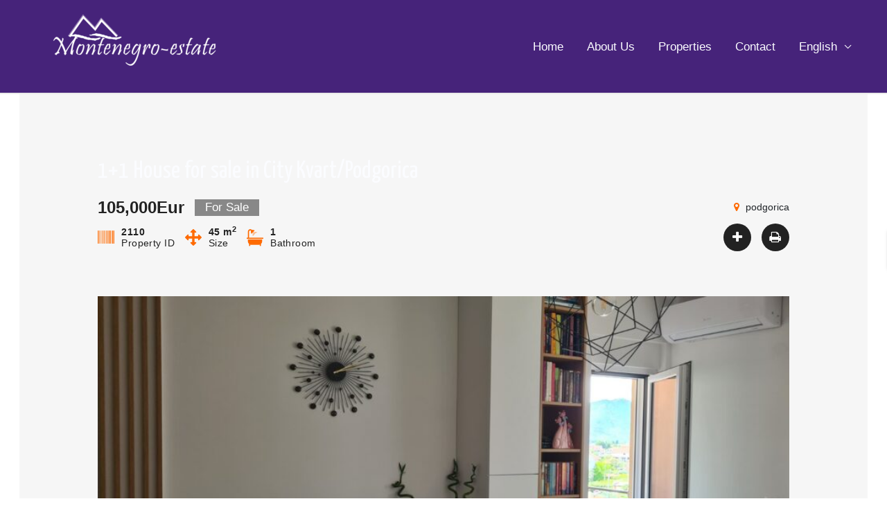

--- FILE ---
content_type: text/javascript
request_url: https://montenegro-estate.com/wp-content/plugins/astra-sites/inc/lib/onboarding/assets/dist/template-preview/main.js?ver=09382f635556bec359b3
body_size: 2314
content:
(()=>{var e={n:t=>{var a=t&&t.__esModule?()=>t.default:()=>t;return e.d(a,{a}),a},d:(t,a)=>{for(var o in a)e.o(a,o)&&!e.o(t,o)&&Object.defineProperty(t,o,{enumerable:!0,get:a[o]})},o:(e,t)=>Object.prototype.hasOwnProperty.call(e,t)};(()=>{"use strict";const t=window.wp.domReady;var a=e.n(t);const o=()=>{try{return window.self!==window.top}catch(e){return!0}},n="starter-templates-iframe-preview-data",r=()=>{let e="";const t=document.querySelector(".site-logo-img img");return t&&(e=t.src),e};let s=r();const l=(e,t)=>{if(!e)return"";if(e){const a=e.match(/'([^']+)'/);return a?a[1]:"inherit"===e?t:e}return t||void 0},i=e=>{switch(e.value.param){case"siteLogo":const t=document.querySelectorAll(".site-logo-img img");""===s&&(s=r());let a=e.value.data.url||s;if(a=e.value.data.dataUri||a,0===t.length&&""!==a){const t=document.createElement("span");t.classList.add("site-logo-img");const o=document.createElement("a");o.setAttribute("class","custom-logo-link"),o.setAttribute("href","#"),o.setAttribute("aria-current","page"),t.appendChild(o);const n=document.createElement("img");n.classList.add("custom-logo"),n.setAttribute("src",a),o.appendChild(n);const r=document.getElementById("ast-desktop-header").querySelectorAll(".ast-site-identity")[0],s=r.querySelectorAll(".ast-site-title-wrap")[0];r.insertBefore(t,s);const l=e.value.data.width||"";""!==l&&(n.style.width=l+"px",n.style.maxWidth=l+"px")}else if(""!==a)for(const[o,n]of Object.entries(t)){n.removeAttribute("srcset"),n.setAttribute("src",a);const t=e.value.data.width;""!==t&&(n.style.width=t+"px",n.style.maxWidth=t+"px")}break;case"colorPalette":const o=e.value.data.colors||[],n=starter_templates_zip_preview.AstColorPaletteVarPrefix,i=starter_templates_zip_preview.AstEleColorPaletteVarPrefix;if(0===o.length){document.querySelector("body").classList.remove("starter-templates-preview-palette");const e=document.getElementsByClassName("starter-templates-preview-palette");return void(e.length>0&&e[0].remove())}document.querySelector("body").classList.add("starter-templates-preview-palette");const d=Object.entries(o).map(((e,t)=>[`--e-global-color-${i[t].replace(/-/g,"")}: ${e[1]};`,`${n}${t}: ${e[1]};`])).map((e=>e.join(""))).join("");let c=document.getElementById("starter-templates-preview-palette-css");c||(c=document.createElement("style"),c.id="starter-templates-preview-palette-css",c.setAttribute("rel","stylesheet"),document.head.appendChild(c)),c.innerHTML=`.starter-templates-preview-palette{ ${d} }`;break;case"siteTypography":if(!Object.keys(e.value.data).length){const e=document.getElementById("starter-templates-typography");return void(e&&e.remove())}(e=>{if(!e)return;if(!document.getElementById("google-fonts-domain")){const e=document.createElement("link");e.id="google-fonts-domain",e.setAttribute("rel","preconnect"),e.setAttribute("href","https://fonts.gstatic.com"),document.head.appendChild(e)}let t=document.getElementById("st-previw-google-fonts-url");t||(t=document.createElement("link"),t.id="st-previw-google-fonts-url",t.setAttribute("rel","stylesheet"),document.head.appendChild(t));const a=[];let o=e["body-font-family"]||"",n=parseInt(e["body-font-weight"])||"";n&&(n=`:wght@${n}`),o&&(o=l(o),o=o.replace(" ","+"),a.push(`family=${o}${n}`));let r=e["headings-font-family"]||"",s=parseInt(e["headings-font-weight"])||"";s&&(s=`:wght@${s}`),r&&(r=l(r,o),r=r.replace(" ","+"),a.push(`family=${r}${s}`));const i=`https://fonts.googleapis.com/css2?${a.join("&")}&display=swap`;t.setAttribute("href",i)})(e.value.data),(e=>{if(!e)return;let t=document.getElementById("starter-templates-typography");t||(t=document.createElement("style"),t.id="starter-templates-typography",t.setAttribute("rel","stylesheet"),document.head.appendChild(t));let a="";a+="body, button, input, select, textarea, .ast-button, .ast-custom-button {",a+="\tfont-family: "+e["body-font-family"]+";",a+="\tfont-weight: "+e["body-font-weight"]+";",a+="\tfont-size: "+e["font-size-body"].desktop+e["font-size-body"]["desktop-unit"]+";",a+="\tline-height: "+e["body-line-height"]+";",a+="}",a+="h1, .entry-content h1, h2, .entry-content h2, h3, .entry-content h3, h4, .entry-content h4, h5, .entry-content h5, h6, .entry-content h6, .site-title, .site-title a {",a+="\tfont-family: "+e["headings-font-family"]+";",a+="\tline-height: "+e["headings-line-height"]+";",a+="\tfont-weight: "+e["headings-font-weight"]+";",a+="}",["h1","h2","h3","h4","h5","h6"].forEach((t=>{const o="inherit"===e["font-family-"+t]?e["headings-font-family"]:e["font-family-"+t],n="inherit"===e["font-weight-"+t]?e["headings-font-weight"]:e["font-weight-"+t];let r="";void 0!==o&&""!==o&&(r+=`${t}, .entry-content ${t} {`,r+="\tfont-family: "+o+";"),void 0!==e["line-height-"+t]&&""!==e["line-height-"+t]&&(r+="\tline-height: "+e["line-height-"+t]+";"),void 0!==n&&""!==n&&(r+="\tfont-weight: "+n+";"),a+=""!==r?r+"}":""})),t.innerHTML=a})(e.value.data);break;case"siteTitle":(e=>{const t=document.getElementById("ast-desktop-header"),a=t&&t.querySelectorAll(".ast-site-identity")[0],o=a&&a.querySelectorAll(".ast-site-title-wrap")[0];o&&(o.style.display=e?"block":"none")})(e.value.data);break;case"clearPreviewAssets":const m=document.getElementById("starter-templates-typography");m&&m.remove(),document.querySelector("body").classList.remove("starter-templates-preview-palette");const p=document.getElementsByClassName("starter-templates-preview-palette");p.length>0&&p[0].remove();break;case"completeOnboarding":localStorage.removeItem("starter-templates-iframe-preview-data")}};window.addEventListener("message",(function(e){if(o()&&(console.log("addEventListener message: ",e),"object"==typeof e.data&&"starterTemplatePreviewDispatch"===e.data.call)){const t=e.data;let a=JSON.parse(localStorage.getItem(n));null===a&&(a={},a.data={}),a.data[t.value.param]=t.value.data,delete a.data.clearPreviewAssets,t.url=window.location.origin,a.url=window.location.origin,"cleanStorage"===t.value.param?(delete a.data.cleanStorage,a.data.siteLogo=t.value.data,a.data.colorPalette={},a.data.siteTypography={},Object.keys(a.data).map((e=>i({value:{param:e,data:a.data[e]}})))):i(t),localStorage.setItem(n,JSON.stringify(a))}}),!1),a()((()=>{if(!o())return;const e=document.createElement("style");e.id="starter-templates-logo-css",document.getElementsByTagName("head")[0].appendChild(e),e.innerHTML=".site-logo-img img { transition: unset; } #wpadminbar { display: none; } html{  margin-top: 0 !important; }}";const t=(a=n,JSON.parse(localStorage.getItem(a)));var a;t&&Object.keys(t.data).map((e=>i({value:{param:e,data:t.data[e]}})))}))})()})();

--- FILE ---
content_type: text/javascript
request_url: https://montenegro-estate.com/wp-content/plugins/essential-real-estate/public/assets/js/ere-main.min.js?ver=5.2.5
body_size: 5729
content:
var ERE=ERE||{};(function($){"use strict";var ajax_url=ere_main_vars.ajax_url,confirm_yes_text=ere_main_vars.confirm_yes_text,confirm_no_text=ere_main_vars.confirm_no_text,loading_text=ere_main_vars.loading_text,sending_text=ere_main_vars.sending_text,decimals=ere_main_vars.decimals,dec_point=ere_main_vars.dec_point,thousands_sep=ere_main_vars.thousands_sep;ERE={_ajax_process:false,init:function(){this.register_pattern_validator();this.show_wire_transfer_info();this.view_gallery();this.favorite();this.tooltip();this.property_paging();this.move_link_to_carousel();this.execute_nav();this.execute_slider_nav();this.sc_sync_property_carousel();this.light_gallery();this.contact_agent_by_email();this.tab_collapse();this.start_rating();this.submit_rating();this.mortgage_calculator();this.login();this.register();this.showHidePassword()},show_wire_transfer_info:function(){$("input[type=radio][name=ere_payment_method]").on("change",function(){if($(this).val()=="wire_transfer"){$(".ere-wire-transfer-info").show()}else{$(".ere-wire-transfer-info").hide()}})},register_pattern_validator:function(){$.validator.addMethod("pattern",function(value,element,param){if(this.optional(element)){return true}if(typeof param==="string"){param=new RegExp("^(?:"+param+")$")}return param.test(value)},"Invalid format.")},number_format:function(number,decimal){decimal=typeof decimal!=="undefined"?decimal:decimals;number=(number+"").replace(/[^0-9+\-Ee.]/g,"");var n=!isFinite(+number)?0:+number,prec=!isFinite(+decimal)?0:Math.abs(decimal),sep=typeof thousands_sep==="undefined"?",":thousands_sep,dec=typeof dec_point==="undefined"?".":dec_point,s="",toFixedFix=function(n,prec){var k=Math.pow(10,prec);return""+Math.round(n*k)/k};s=(prec?toFixedFix(n,prec):""+Math.round(n)).split(".");if(s[0].length>3){s[0]=s[0].replace(/\B(?=(?:\d{3})+(?!\d))/g,sep)}if((s[1]||"").length<prec){s[1]=s[1]||"";s[1]+=new Array(prec-s[1].length+1).join("0")}return s.join(dec)},tooltip:function(){$('[data-toggle="tooltip"]').each(function(){var configs={container:$(this).parent()};$(this).tooltip(configs)})},login_modal:function(){$("#ere_signin_modal").modal("show")},get_page_number_from_href:function($href){var $href_default="",pattern=/paged=\d+/gi;if(new RegExp(pattern).test($href)){$href_default=new RegExp(pattern).exec($href)}else{pattern=/page\/\d+/gi;$href_default=new RegExp(pattern).test($href)?new RegExp(pattern).exec($href):$href_default}pattern=/\d+/g;return new RegExp(pattern).test($href_default)?new RegExp(pattern).exec($href_default)[0]:1},view_gallery:function(){var _self=this;$(document).on("click",".property-view-gallery",function(event){event.preventDefault();if(_self._ajax_process)return;_self._ajax_process=true;var $this=$(this),property_id=$this.attr("data-property-id"),$icon=$this.find("i"),gallery=$this.data("gallery"),$wrap=$this.closest(".property-inner");if($icon.length){$icon.data("class",$icon.attr("class"))}if(typeof gallery!=="undefined"){_self._ajax_process=false;$this.lightGallery({hash:false,thumbnail:false,dynamic:true,dynamicEl:gallery})}else{$.ajax({type:"post",url:ajax_url,dataType:"json",data:{action:"ere_view_gallery_ajax",property_id:property_id},beforeSend:function(){$wrap.addClass("property-active-hover");$icon.attr("class","fa fa-spinner fa-spin")},success:function(response){if(response.success){var _data=[];for(var i=0;i<response.data.length;i++){_data.push({src:response.data[i]})}if(typeof gallery==="undefined"){$this.data("gallery",_data)}$this.lightGallery({hash:false,thumbnail:false,dynamic:true,dynamicEl:_data})}$wrap.removeClass("property-active-hover");_self._ajax_process=false;$icon.attr("class",$icon.data("class"))},error:function(){_self._ajax_process=false;$icon.attr("class",$icon.data("class"));$wrap.removeClass("property-active-hover")}})}})},favorite:function(){$(document).on("click",".property-favorite",function(e){e.preventDefault();if(!$(this).hasClass("on-handle")){var $this=$(this).addClass("on-handle"),property_inner=$this.closest(".property-inner").addClass("property-active-hover"),property_id=$this.attr("data-property-id"),title_not_favorite=$this.attr("data-title-not-favorite"),icon_not_favorite=$this.attr("data-icon-not-favorite"),title_favorited=$this.attr("data-title-favorited"),icon_favorited=$this.attr("data-icon-favorited"),icon_current=$this.attr("class");$.ajax({type:"post",url:ajax_url,dataType:"json",data:{action:"ere_favorite_ajax",property_id:property_id},beforeSend:function(){$this.children("i").attr("class","fa fa-spinner fa-spin")},success:function(data){if(typeof data.added=="undefined"||data.added==-1){ERE.login_modal()}if(data.added==1){$this.children("i").attr("class",icon_favorited);$this.attr("title",title_favorited)}else if(data.added==0){$this.children("i").attr("class",icon_not_favorite);$this.attr("title",title_not_favorite)}$this.removeClass("on-handle");property_inner.removeClass("property-active-hover")},error:function(){$this.children("i").attr("class",icon_current);$this.removeClass("on-handle");property_inner.removeClass("property-active-hover")}})}})},light_gallery:function(){$("[data-rel='ere_light_gallery']").each(function(){var $this=$(this),galleryId=$this.data("gallery-id");$this.on("click",function(event){event.preventDefault();var _data=[];var $index=0;var $current_src=$(this).attr("href");var $current_thumb_src=$(this).data("thumb-src");if(typeof galleryId!="undefined"){$('[data-gallery-id="'+galleryId+'"]').each(function(index){var src=$(this).attr("href"),thumb=$(this).data("thumb-src"),subHtml=$(this).attr("title");if(src==$current_src&&thumb==$current_thumb_src){$index=index}if(typeof subHtml=="undefined")subHtml="";_data.push({src:src,downloadUrl:src,thumb:thumb,subHtml:subHtml})});$this.lightGallery({hash:false,galleryId:galleryId,dynamic:true,dynamicEl:_data,thumbWidth:80,index:$index,loadYoutubeThumbnail:false})}})});$("a.ere-view-video").on("click",function(event){event.preventDefault();var $src=$(this).attr("data-src");$(this).lightGallery({dynamic:true,dynamicEl:[{src:$src,thumb:"",subHtml:""}]})})},show_loading:function($text){if($text=="undefined"||$text==""||$text==null){$text=loading_text}var template=wp.template("ere-processing-template");$("body").append(template({ico:"fa fa-spinner fa-spin",text:$text}))},change_loading_status:function($ico_class,$text){$("i",".ere-processing").removeClass("fa-spinner fa-spin").addClass($ico_class);$("span",".ere-processing").text($text)},close_loading:function($timeout){if(typeof $timeout=="undefined"||$timeout==null){$timeout=500}if($timeout==0){$(".ere-processing").remove()}else{setTimeout(function(){$(".ere-processing").fadeOut(function(){$(".ere-processing").remove()})},$timeout)}},popup_alert:function($ico_class,$title,$message){var template=wp.template("ere-dialog-template");$("body").append(template({ico:$ico_class,message:$message}));$("#ere-dialog-popup").dialog({title:$title,resizable:false,closeOnEscape:true,modal:true,buttons:{Ok:function(){$(this).dialog("close");$(this).dialog("destroy").remove()}}})},confirm_dialog:function($title,$message,yes_callback,no_callback){var template=wp.template("ere-dialog-template");$("body").append(template({ico:"fa fa-question-circle",message:$message}));$("#ere-dialog-popup").dialog({title:$title,resizable:false,closeOnEscape:true,modal:true,buttons:[{text:confirm_yes_text,click:function(){if(yes_callback)yes_callback();$(this).dialog("destroy").remove()}},{text:confirm_no_text,click:function(){if(no_callback)no_callback();$(this).dialog("close");$(this).dialog("destroy").remove()}}]})},set_item_effect:function($items,$effect){if($effect=="hide"){$items.css("transition","opacity 1.5s linear, transform 1s");$items.css("-webkit-transition","opacity 1.5s linear, transform 1s");$items.css("-moz-transition","opacity 1.5s linear, transform 1s");$items.css("-ms-transition","opacity 1.5s linear, transform 1s");$items.css("-o-transition","opacity 1.5s linear, transform 1s");$items.css("opacity",0);$items.css("transform","scale(0.2)");$items.css("-ms-transform","scale(0.2)");$items.css("-webkit-transform","scale(0.2)")}if($effect=="show"){for(var $i=0;$i<$items.length;$i++){(function($index){var $delay=10*$i;setTimeout(function(){$($items[$index]).css("opacity",1);$($items[$index]).css("transform","scale(1)");$($items[$index]).css("-ms-transform","scale(1)");$($items[$index]).css("-webkit-transform","scale(1)")},$delay)})($i)}}},select_term:function(){var $elm=$("select.property-filter-mb");$elm.off();$($elm).on("change",function(event){var $this=$(this);$this.attr("disabled","disabled");event.preventDefault();var optionValue=$("option:selected",$this).attr("value"),object=$this.parent().prev().children('[data-filter="'+optionValue+'"]');object.click()})},contact_agent_by_email:function(){var _self=this;$(".ere__btn-submit-contact-form").on("click",function(event){event.preventDefault();var $this=$(this),$form=$this.closest("form");if($form[0].checkValidity()===false){$form.addClass("was-validated");return}var $message=$form.find(".ere__message");if(_self._ajax_process)return;_self._ajax_process=true;$.ajax({type:"post",url:ajax_url,dataType:"json",data:$form.serialize(),beforeSend:function(){$message.html('<span class="success text-success"> '+sending_text+"</span>")},success:function(response){if(response.success){$message.html('<span class="success text-success"><i class="fa fa-check"></i> '+response.message+"</span>")}else{if(typeof ere_reset_recaptcha=="function"){ere_reset_recaptcha()}$message.html('<span class="error text-danger"><i class="fa fa-close"></i> '+response.message+"</span>")}},complete:function(){_self._ajax_process=false},error:function(){}})})},property_paging:function(){var handle=true;$(".paging-navigation",".property-paging-wrap").each(function(){$("a",$(this)).off("click").on("click",function(event){event.preventDefault();if(handle){handle=false;var $this=$(this);var href=$this.attr("href"),data_paged=ERE.get_page_number_from_href(href),data_contain=$this.closest(".property-paging-wrap"),property_content=$this.closest(".ere-property").find(".property-content");$.ajax({url:data_contain.data("admin-url"),data:{action:"ere_property_paging_ajax",layout:data_contain.data("layout"),items_amount:data_contain.data("items-amount"),columns:data_contain.data("columns"),image_size:data_contain.data("image-size"),columns_gap:data_contain.data("columns-gap"),view_all_link:data_contain.data("view-all-link"),paged:data_paged,property_type:data_contain.data("property-type"),property_status:data_contain.data("property-status"),property_feature:data_contain.data("property-feature"),property_city:data_contain.data("property-city"),property_state:data_contain.data("property-state"),property_neighborhood:data_contain.data("property-neighborhood"),property_label:data_contain.data("property-label"),property_featured:data_contain.data("property-featured"),author_id:data_contain.data("author-id"),agent_id:data_contain.data("agent-id")},success:function(html){var $newElems=$(".property-item",html),paging=$(".property-paging-wrap",html);property_content.css("opacity",0);property_content.html($newElems);ERE.set_item_effect($newElems,"hide");var contentTop=property_content.offset().top-30;$("html,body").animate({scrollTop:+contentTop+"px"},500);property_content.css("opacity",1);property_content.imagesLoaded(function(){$newElems=$(".property-item",property_content);ERE.set_item_effect($newElems,"show");property_content.closest(".ere-property").find(".property-paging-wrap").html(paging.html());ERE.property_paging();ERE.property_paging_control();ERE.favorite();ERE.tooltip();ERE_Compare.register_event_compare()});handle=true},error:function(){handle=true}})}})})},property_paging_control:function(){$(".paging-navigation",".ere-property").each(function(){var $this=$(this);if($this.find("a.next").length===0){$this.addClass("next-disable")}else{$this.removeClass("next-disable")}})},move_link_to_carousel:function(){$(".property-carousel").each(function(){var this_elm=$(this);$(".owl-carousel",this_elm).on("owlInitialized",function(){if(this_elm.data("view-all-link")!=undefined&&(this_elm.children(".owl-loaded").hasClass("owl-nav-top-right")||this_elm.children(".owl-loaded").hasClass("owl-nav-bottom-center"))){var view_all_link=this_elm.find(".view-all-link");if(view_all_link.length>0&&!this_elm.find(".owl-nav").hasClass("disabled")){view_all_link.removeClass("mg-top-60 sm-mg-top-40");this_elm.find(".owl-nav").addClass("has-view-all");this_elm.find(".owl-nav").append(view_all_link[0].outerHTML);view_all_link.remove()}}if(this_elm.hasClass("owl-move-nav-par-with-heading")&&this_elm.find(".ere-heading").length>0&&!this_elm.find(".ere-heading").hasClass("heading-contain-owl-nav")){this_elm.find(".ere-heading").addClass("heading-contain-owl-nav owl-nav-inline");if(this_elm.find(".has-view-all").length>0){this_elm.find(".ere-heading").addClass("owl-nav-size-sm")}this_elm.find(".owl-nav").insertAfter(this_elm.find(".ere-heading").children("h2"))}})})},execute_nav:function(){$(".ere-property-carousel").each(function(){var this_elm=$(this),navigation_wrap=$(".navigation-wrap",this_elm),carousel_item=$(".owl-carousel .property-item",this_elm);ERE.ere_calc_column_padding(navigation_wrap,carousel_item);$(".owl-carousel",this_elm).on("owlInitialized",function(){var $this=$(this),nav=$(".owl-nav",$this);if(navigation_wrap.length>0&&nav.length>0){nav.detach().appendTo(navigation_wrap)}navigation_wrap.addClass("owl-nav-inline");ERE.ere_calc_column_padding(navigation_wrap,$(".property-item",$this))})})},ere_calc_column_padding:function(navigation_wrap,carousel_item){return;if(navigation_wrap.height()<carousel_item.height()){var padding=Math.floor((carousel_item.height()-navigation_wrap.height())/2);navigation_wrap.css({"padding-top":padding+"px","padding-bottom":padding+"px"})}},execute_slider_nav:function(){return;$(".ere-property-slider.navigation-middle").each(function(){ERE.ere_calc_nav_top($(".owl-carousel",$(this)));$(".owl-carousel",$(this)).on("owlInitialized",function(){var this_elm=$(this),nav=$(".owl-nav",this_elm);nav.addClass("container");setTimeout(function(){ERE.ere_calc_nav_top(this_elm)},20)})})},ere_calc_nav_top:function(carousel_wrap){var nav=$(".owl-nav",carousel_wrap),wrap_height=$(".property-item",carousel_wrap).outerHeight(),content_height=$(".block-center-inner",carousel_wrap).outerHeight(),top=Math.floor((wrap_height-content_height)/2);nav.css("top",top+"px")},sc_sync_property_carousel:function(){var _self=this;$(".pagination-image.ere-property-slider").each(function(index,element){_self.sync_property_carousel($(element))})},sync_property_carousel:function($propertySyncWrap){var isRTL=$("body").hasClass("rtl"),$sliderMain=$propertySyncWrap.find(".property-content-slider"),$sliderThumb=$propertySyncWrap.find(".property-image-slider");$sliderMain.owlCarousel({items:1,navElement:"div",autoHeight:true,nav:false,dots:false,loop:false,smartSpeed:500,rtl:isRTL}).on("changed.owl.carousel",syncPosition);$sliderThumb.on("initialized.owl.carousel",function(){$sliderThumb.find(".owl-item").eq(0).addClass("current")}).owlCarousel({nav:false,navElement:"div",dots:false,rtl:isRTL,margin:10,responsive:{992:{items:4},768:{items:3},480:{items:2},0:{items:1}}}).on("changed.owl.carousel",syncPosition2);function syncPosition(el){var current=el.item.index;$sliderThumb.find(".owl-item").removeClass("current").eq(current).addClass("current");var onscreen=$sliderThumb.find(".owl-item.active").length-1;var start=$sliderThumb.find(".owl-item.active").first().index();var end=$sliderThumb.find(".owl-item.active").last().index();if(current>end){$sliderThumb.data("owl.carousel").to(current,500,true)}if(current<start){$sliderThumb.data("owl.carousel").to(current-onscreen,500,true)}}function syncPosition2(el){var number=el.item.index;$sliderMain.data("owl.carousel").to(number,500,true)}$sliderThumb.on("click",".owl-item",function(e){e.preventDefault();if($(this).hasClass("current"))return;var number=$(this).index();$sliderMain.data("owl.carousel").to(number,500,true)})},tab_collapse:function(){$("[data-tabcollapse]").tabCollapse()},start_rating:function(){var isRTL=$("body").hasClass("rtl");$(".ere__start-rating").each(function(){var $this=$(this);var defaults={step:1,showClear:false,showCaption:false,filledStar:'<i class="fa fa-star"></i>',emptyStar:'<i class="fa fa-star-o"></i>',clearButton:'<i class="fa fa-minus-circle"></i>',rtl:isRTL};var config=$.extend({},defaults,$this.data("options"));$this.rating(config)})},submit_rating:function(){var _self=this;$(".ere__btn-submit-rating").on("click",function(event){event.preventDefault();var $this=$(this),$form=$this.closest("form");if($form[0].checkValidity()===false){$form.addClass("was-validated");return}if(_self._ajax_process)return;_self._ajax_process=true;$.ajax({type:"POST",url:ajax_url,data:$form.serialize(),dataType:"json",beforeSend:function(){$this.children("i").remove();$this.append('<i class="fa fa-spinner fa-spin"></i>')},success:function(res){if(res.success){window.location.reload()}},complete:function(){_self._ajax_process=false;$this.children("i").attr("class","fa fa-check")}})})},mortgage_calculator:function(){var _self=this;$(".ere__btn-submit-mortgage-calculator").on("click",function(event){event.preventDefault();var $this=$(this),$form=$this.closest("form");if($form[0].checkValidity()===false){$form.addClass("was-validated");return}var $sale_price=$form.find('[name="sale_price"]'),$down_payment=$form.find('[name="down_payment"]'),$term_years=$form.find('[name="term_years"]'),$interest_rate=$form.find('[name="interest_rate"]'),sale_price=$sale_price.val(),down_payment=$down_payment.val(),term_years=parseInt($term_years.val(),10),interest_rate=parseFloat($interest_rate.val(),10)/100,interest_rate_month=interest_rate/12,interest_rate_bi_weekly=interest_rate/26,interest_rate_weekly=interest_rate/52,number_of_payments_month=term_years*12,number_of_payments_bi_weekly=term_years*26,number_of_payments_weekly=term_years*52,loan_amount=sale_price-down_payment,monthly_payment=parseFloat(loan_amount*interest_rate_month/(1-Math.pow(1+interest_rate_month,-number_of_payments_month))).toFixed(2),bi_weekly_payment=parseFloat(loan_amount*interest_rate_bi_weekly/(1-Math.pow(1+interest_rate_bi_weekly,-number_of_payments_bi_weekly))).toFixed(2),weekly_payment=parseFloat(loan_amount*interest_rate_weekly/(1-Math.pow(1+interest_rate_weekly,-number_of_payments_weekly))).toFixed(2);if(monthly_payment==="NaN"){monthly_payment=0}if(bi_weekly_payment==="NaN"){bi_weekly_payment=0}if(weekly_payment==="NaN"){weekly_payment=0}loan_amount=ERE.number_format(loan_amount);monthly_payment=ERE.number_format(monthly_payment);bi_weekly_payment=ERE.number_format(bi_weekly_payment);weekly_payment=ERE.number_format(weekly_payment);if(ere_main_vars.currency_position==="before"){loan_amount=ere_main_vars.currency+loan_amount;monthly_payment=ere_main_vars.currency+monthly_payment;bi_weekly_payment=ere_main_vars.currency+bi_weekly_payment;weekly_payment=ere_main_vars.currency+weekly_payment}else{loan_amount=loan_amount+ere_main_vars.currency;monthly_payment=monthly_payment+ere_main_vars.currency;bi_weekly_payment=bi_weekly_payment+ere_main_vars.currency;weekly_payment=weekly_payment+ere_main_vars.currency}var template=wp.template("ere__mc_template");var content=template({loan_amount:loan_amount,years:term_years,monthly_payment:monthly_payment,bi_weekly_payment:bi_weekly_payment,weekly_payment:weekly_payment});if($form.find(".ere__mc-result").length){$form.find(".ere__mc-result").remove()}$form.append(content)})},login:function(){var _self=this;$(".ere-login-button").on("click",function(event){event.preventDefault();var $this=$(this),$form=$this.closest("form");if($form[0].checkValidity()===false){$form.addClass("was-validated");return}if(_self._ajax_process)return;_self._ajax_process=true;var $message=$form.find(".ere_messages");var $redirect_url=$this.data("redirect-url");$.ajax({type:"post",url:ajax_url,dataType:"json",data:$form.serialize(),beforeSend:function(){$message.html('<span class="success text-success"> '+loading_text+"</span>")},success:function(response){if(response.success){$message.html('<span class="success text-success"><i class="fa fa-check"></i> '+response.message+"</span>");if($redirect_url===""){window.location.reload()}else{window.location.href=$redirect_url}}else{if(typeof ere_reset_recaptcha=="function"){ere_reset_recaptcha()}$message.html('<span class="error text-danger"><i class="fa fa-close"></i> '+response.message+"</span>")}},complete:function(){_self._ajax_process=false},error:function(){}})});$(".ere_forgetpass").on("click",function(event){event.preventDefault();var $this=$(this),$form=$this.closest("form");if($form[0].checkValidity()===false){$form.addClass("was-validated");return}if(_self._ajax_process)return;_self._ajax_process=true;var $message=$form.find(".ere_messages");$.ajax({type:"post",url:ajax_url,dataType:"json",data:$form.serialize(),beforeSend:function(){$message.html('<span class="success text-success"> '+loading_text+"</span>")},success:function(response){if(response.success){$message.html('<span class="success text-success"><i class="fa fa-check"></i> '+response.message+"</span>")}else{if(typeof ere_reset_recaptcha=="function"){ere_reset_recaptcha()}$message.html('<span class="error text-danger"><i class="fa fa-close"></i> '+response.message+"</span>")}},complete:function(){_self._ajax_process=false},error:function(){}})});$(".ere-reset-password").on("click",function(event){event.preventDefault();var $this=$(this),$login_wrap=$this.closest(".ere-login-wrap"),$reset_password_wrap=$login_wrap.next(".ere-reset-password-wrap");$login_wrap.slideUp("slow");$reset_password_wrap.slideDown("slow");$reset_password_wrap.find(".reset_password_user_login").focus()});$(".ere-back-to-login").on("click",function(event){event.preventDefault();var $this=$(this),$reset_password_wrap=$this.closest(".ere-reset-password-wrap"),$login_wrap=$reset_password_wrap.prev(".ere-login-wrap");$reset_password_wrap.slideUp("slow");$login_wrap.slideDown("slow");$login_wrap.find(".login_user_login").focus()});$("#ere_signin_modal").on("shown.bs.modal hide.bs.modal",function(){$(".ere-back-to-login",$("#ere_signin_modal")).click()})},register:function(){var _self=this;$(".ere-register-button").on("click",function(event){event.preventDefault();var $this=$(this),$form=$this.closest("form");if($form[0].checkValidity()===false){$form.addClass("was-validated");return}if(_self._ajax_process)return;_self._ajax_process=true;var $message=$form.find(".ere_messages");var $redirect_url=$this.data("redirect-url");$.ajax({type:"post",url:ajax_url,dataType:"json",data:$form.serialize(),beforeSend:function(){$message.html('<span class="success text-success"> '+loading_text+"</span>")},success:function(response){if(response.success){$message.html('<span class="success text-success"><i class="fa fa-check"></i> '+response.message+"</span>");if($redirect_url===""){setTimeout(function(){$("#ere_login_modal_tab").click()},4e3)}else{window.location.href=$redirect_url}}else{if(typeof ere_reset_recaptcha=="function"){ere_reset_recaptcha()}$message.html('<span class="error text-danger"><i class="fa fa-close"></i> '+response.message+"</span>")}},complete:function(){_self._ajax_process=false},error:function(){}})})},showHidePassword:function(){$(".ere__show-password").on("click",function(e){e.preventDefault();var $this=$(this),$wrap=$this.closest(".input-group"),$input_pass=$wrap.find(".ere__password");var $icon=$(this).find("i");if($input_pass.attr("type")==="password"){$input_pass.attr("type","text");$icon.removeClass("fa-eye");$icon.addClass("fa-eye-slash")}else{$input_pass.attr("type","password");$icon.removeClass("fa-eye-slash");$icon.addClass("fa-eye")}})}};$(document).ready(function(){ERE.init()});$(window).resize(function(){setTimeout(ERE.execute_nav,20);setTimeout(function(){ERE.execute_slider_nav();ERE.sc_sync_property_carousel()},10)})})(jQuery);